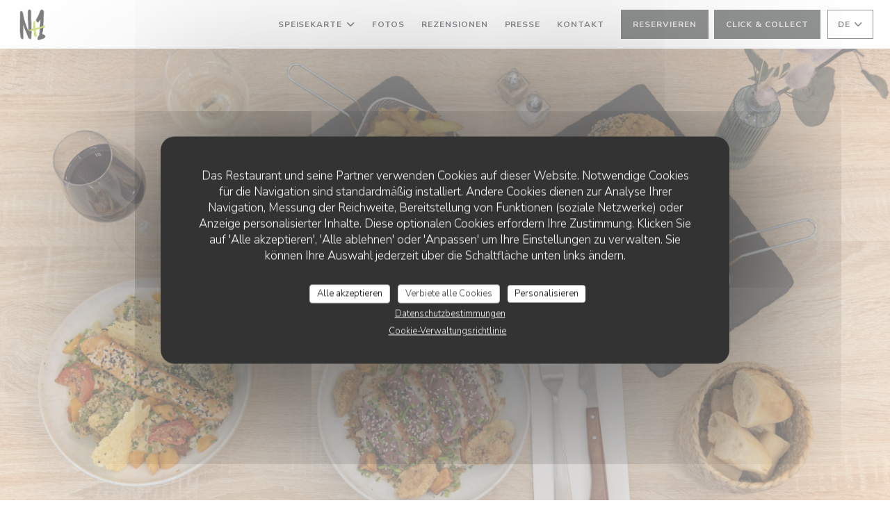

--- FILE ---
content_type: text/html; charset=UTF-8
request_url: https://www.nplusun.fr/de/
body_size: 18113
content:
<!DOCTYPE html>
<!--[if lt IE 7]>      <html class="no-js lt-ie9 lt-ie8 lt-ie7" lang="de"> <![endif]-->
<!--[if IE 7]>         <html class="no-js lt-ie9 lt-ie8" lang="de"> <![endif]-->
<!--[if IE 8]>         <html class="no-js lt-ie9" lang="de"> <![endif]-->
<!--[if gt IE 8]><!-->
<html class="no-js" lang="de">
	<!--<![endif]-->

	<head>
	<!-- Meta -->
	<meta charset="utf-8">
	<meta http-equiv="X-UA-Compatible" content="IE=edge" />
	<meta name="viewport" content="width=device-width, initial-scale=1">
	<title>N+1 Restaurant / Französisch Restaurant / Paris</title>

	<!-- Includes -->
	<meta name="description" content="Willkommen auf der Website des Restaurants N+1 Restaurant in Paris -
Französisch Restaurant, sehen Sie sich die Gästerezensionen an und
reservieren Sie kos..." />



<link rel="canonical" href="https://www.nplusun.fr/de/" />

<!-- Facebook Like and Google -->
<meta property="og:title" content="N+1 Restaurant / Französisch Restaurant / Paris " />
<meta property="og:type" content="website" />
<meta property="og:url" content="http://www.nplusun.fr/de/" />
<meta property="og:image" content="https://ugc.zenchef.com/3/6/0/4/2/5/1/5/0/2/9/7/4/1714140546_478/e2af8646346a0807d8c76010df679fe8.website.jpg" />
<meta property="og:site_name" content="Zenchef" />
<meta property="fb:admins" content="685299127" />
<meta property="place:location:latitude" content="48.8323789" />
<meta property="place:location:longitude" content="2.3712996" />
<meta property="og:description" content="Willkommen auf der Website des Restaurants N+1 Restaurant in Paris -
Französisch Restaurant, sehen Sie sich die Gästerezensionen an und
reservieren Sie kos..." />



<script>
	window.restaurantId = 360425;
	window.lang = "de";
	window.API_URL = "//api.zenchef.com/api/v1/";
</script>

	<link rel="alternate" hreflang="x-default" href="https://www.nplusun.fr/" />
<link rel="alternate" hreflang="de" href="https://www.nplusun.fr/de/" />
    <link rel="alternate" hreflang="en" href="https://www.nplusun.fr/en/" />
    <link rel="alternate" hreflang="es" href="https://www.nplusun.fr/es/" />
    <link rel="alternate" hreflang="it" href="https://www.nplusun.fr/it/" />
    <link rel="alternate" hreflang="fr" href="https://www.nplusun.fr/" />
    <link rel="alternate" hreflang="pt" href="https://www.nplusun.fr/pt/" />
    <link rel="alternate" hreflang="ru" href="https://www.nplusun.fr/ru/" />
    <link rel="alternate" hreflang="cs" href="https://www.nplusun.fr/cs/" />
    <link rel="alternate" hreflang="ja" href="https://www.nplusun.fr/ja/" />
    <link rel="alternate" hreflang="zh" href="https://www.nplusun.fr/zh/" />
    <link rel="alternate" hreflang="nl" href="https://www.nplusun.fr/nl/" />
    <link rel="alternate" hreflang="el" href="https://www.nplusun.fr/el/" />
	<link rel="shortcut icon" href="https://ugc.zenchef.com/3/6/0/4/2/5/1/5/0/2/9/7/4/1714140658_103/f4ef4742546a46497f417001ff271949.thumb.png" />
	<!-- Preconnect to CDNs for faster resource loading -->
	<link rel="preconnect" href="https://cdnjs.cloudflare.com" crossorigin>
	<link rel="preconnect" href="https://fonts.googleapis.com" crossorigin>
	<link rel="preconnect" href="https://fonts.gstatic.com" crossorigin>

	<!-- Google Web Fonts -->
	
	<!-- Critical CSS Inline -->
	<style>
		/* Critical styles for above-the-fold content */
		body {margin: 0;}
        		.container {width: 100%; max-width: 1200px; margin: 0 auto;}
        	</style>

	<!-- Critical CSS -->
	<link rel="stylesheet" href="/css/globals/normalize.css">
	<link rel="stylesheet" href="/css/globals/accessibility.css">
	<link rel="stylesheet" href="/css/globals/11/242525/_default_/_default_/style.css">

	<!-- Non-critical CSS -->
	<link rel="stylesheet" href="//cdnjs.cloudflare.com/ajax/libs/fancybox/3.5.7/jquery.fancybox.min.css" media="print" onload="this.media='all'">
	<link rel="stylesheet" href="/css/globals/backdrop.css" media="print" onload="this.media='all'">
	<link rel="stylesheet" href="/css/globals/shift-away-subtle.css" media="print" onload="this.media='all'">
	<link rel="stylesheet" href="/css/globals/icomoon.css" media="print" onload="this.media='all'">
	<link rel="stylesheet" href="/css/globals/fontawesome.css" media="print" onload="this.media='all'">
				<link rel="stylesheet" href="/css/globals/11/242525/_default_/_default_/nav.css" media="print" onload="this.media='all'">
	<link rel="stylesheet" href="/css/globals/11/242525/_default_/_default_/menus.css" media="print" onload="this.media='all'">
	<link rel="stylesheet" href="/css/css_11/242525/_default_/_default_/main.css?v=23" media="print" onload="this.media='all'">

	<!-- Fallback for browsers without JS -->
	<noscript>
		<link rel="stylesheet" href="//cdnjs.cloudflare.com/ajax/libs/fancybox/3.5.7/jquery.fancybox.min.css">
		<link rel="stylesheet" href="/css/globals/backdrop.css">
		<link rel="stylesheet" href="/css/globals/shift-away-subtle.css">
		<link rel="stylesheet" href="/css/globals/icomoon.css">
		<link rel="stylesheet" href="/css/globals/fontawesome.css">
		<link rel="stylesheet" href="/css/globals/11/242525/_default_/_default_/nav.css">
		<link rel="stylesheet" href="/css/globals/11/242525/_default_/_default_/menus.css">
		<link rel="stylesheet" href="/css/css_11/242525/_default_/_default_/main.css?v=23">
	</noscript>

	<style>
  </style>


	<!-- Widget URL -->
	<script>
		var hasNewBookingWidget = 1;
	</script>
</head>

	<body class="current-page-home">
		<a href="#main-content" class="skip-link sr-only-focusable">Zum Hauptinhalt springen</a>

		<!-- Header -->
		<nav class="nav " role="navigation" aria-label="Hauptnavigation">
	<div class="homelink">
			<a href="/de/" title="Start N+1 Restaurant">	
			<img class="logo" src="https://ugc.zenchef.com/3/6/0/4/2/5/1/5/0/2/9/7/4/1714140658_103/f4ef4742546a46497f417001ff271949.png" alt="Logo N+1 Restaurant"/>
		</a>
	</div>
	<div class="nav-items-wrap ">
		<ul class="nav__items">
	<!-- Menu -->
			<li class="nav__item dropdown-wrap nav__item--menus">
			<a title="Speisekarte" href="/de/menus-karte/">Speisekarte <i class="fa fa-angle-down"></i></a>
			<ul class="dropdown">
									<li>
						<a href="/de/menus-karte/#menu-455005">Carte</a>
					</li>
									<li>
						<a href="/de/menus-karte/#menu-458253">Carte des Vins</a>
					</li>
							</ul>
		</li>
	
	<!-- Gallery -->
			<li class="nav__item nav__item--gallery">
			<a title="Fotos" href="/de/fotos/">Fotos</a>
		</li>
	
	
	<!-- Reviews -->
			<li class="nav__item nav__item--reviews">
			<a title="Rezensionen" href="/de/rezensionen/">Rezensionen</a>
		</li>
	
	<!-- Events -->
	
	<!-- Press -->
			<li class="nav__item nav__item--press">
			<a title="Presse" href="/de/uber/">Presse</a>
		</li>
	
	<!-- Restaurants -->
	
	<!-- Custom page -->
	
	<!-- Custom link -->
	
	<!-- Custom button -->
	
	<!-- Contact -->
	<li class="nav__item nav__item--contact">
		<a title="Kontakt" href="/de/kontaktinformationen/">Kontakt</a>
	</li>

	<!-- Language -->
	
	<!-- Buttons -->
	</ul>

		<div class="nav__buttons">
			<!-- Buttons -->
			<div class="buttons-wrap-header">
							<a
			class="btn btn--std btn--booking iframe--widget"
            data-zc-action="open">
						Reservieren					</a>
	
		<a
		class="btn btn--std btn--cc iframe--widget"
		href="https://commands.zenchef.com/results?rid=360425&fullscreen&withCloseButton=1"
		target="_blank"
        rel="noreferer,noopener">
				Click & Collect			</a>
			</div>

			<!-- Language -->
			<div class="dropdown-wrap drodown-wrap--lang btn btn--light">
	<span>
				DE		<i class="fa fa-angle-down"></i>
	</span>
	<ul class="dropdown">
					<li class="lang lang-en">
				<a href="/en/">
										EN				</a>
			</li>
					<li class="lang lang-es">
				<a href="/es/">
										ES				</a>
			</li>
					<li class="lang lang-it">
				<a href="/it/">
										IT				</a>
			</li>
					<li class="lang lang-fr">
				<a href="/">
										FR				</a>
			</li>
					<li class="lang lang-pt">
				<a href="/pt/">
										PT				</a>
			</li>
					<li class="lang lang-ru">
				<a href="/ru/">
										RU				</a>
			</li>
					<li class="lang lang-cs">
				<a href="/cs/">
										CS				</a>
			</li>
					<li class="lang lang-ja">
				<a href="/ja/">
										JA				</a>
			</li>
					<li class="lang lang-zh">
				<a href="/zh/">
										ZH				</a>
			</li>
					<li class="lang lang-nl">
				<a href="/nl/">
										NL				</a>
			</li>
					<li class="lang lang-el">
				<a href="/el/">
										EL				</a>
			</li>
			</ul>
</div>

			<!-- Toggle Menu -->
			<div class="burger-button" onclick="display_burger_menu()" role="button" tabindex="0" aria-label="Menü öffnen/schließen" aria-expanded="false" aria-controls="burger-menu">
				<span class="burger-button__item"></span>
				<span class="burger-button__item"></span>
				<span class="burger-button__item"></span>
			</div>
		</div>
	</div>
</nav>

<!-- Burger Menu -->
<div class="burger-menu " id="burger-menu" role="dialog" aria-modal="true" aria-label="Hauptnavigation">
	<div class="burger-menu-items-wrap">
		<ul class="burger-menu__items">
			<!-- Menu -->
							<li class="burger-menu__item burger-menu__item--menus dropdown-wrap">
					<span>
						<a class="burger-menu__dropdown-link" title="Speisekarte" href="/de/menus-karte/">Speisekarte</a>
						<i class="fa fa-angle-down" onclick="display_burger_dropdown(this)" role="button" tabindex="0" aria-label="Untermenü öffnen" aria-expanded="false"></i>
					</span>
					<ul class="dropdown">
													<li>
								<a onclick="remove_burger_menu()" href="/de/menus-karte/#menu-455005">Carte</a>
							</li>
													<li>
								<a onclick="remove_burger_menu()" href="/de/menus-karte/#menu-458253">Carte des Vins</a>
							</li>
											</ul>
				</li>
			
			<!-- Gallery -->
							<li class="burger-menu__item burger-menu__item--gallery">
					<a title="Fotos" href="/de/fotos/">Fotos</a>
				</li>
			
			
			<!-- Reviews -->
							<li class="burger-menu__item burger-menu__item--reviews">
					<a title="Rezensionen" href="/de/rezensionen/">Rezensionen</a>
				</li>
			
			<!-- Events -->
			
			<!-- Press -->
							<li class="burger-menu__item burger-menu__item--press">
					<a title="Presse" href="/de/uber/">Presse</a>
				</li>
			
			<!-- Restaurants -->
			
			<!-- Custom page -->
			
			<!-- Custom link -->
			
			<!-- Custom button -->
			
			<!-- Contact -->
			<li class="burger-menu__item burger-menu__item--contact">
				<a title="Kontakt" href="/de/kontaktinformationen/">Kontakt</a>
			</li>
		</ul>

		<!-- Buttons -->
		<div class="buttons-wrap-header">
						<a
			class="btn btn--std btn--booking iframe--widget"
            data-zc-action="open">
						Reservieren					</a>
	
		<a
		class="btn btn--std btn--cc iframe--widget"
		href="https://commands.zenchef.com/results?rid=360425&fullscreen&withCloseButton=1"
		target="_blank"
        rel="noreferer,noopener">
				Click & Collect			</a>
		</div>

		<!-- Language -->
		<ul class="language-list">
			<li class="lang lang-en">
					<a class="btn-circle btn--small btn--ghost" href="/en/">
				EN			</a>
				</li>
			<li class="lang lang-es">
					<a class="btn-circle btn--small btn--ghost" href="/es/">
				ES			</a>
				</li>
			<li class="lang lang-it">
					<a class="btn-circle btn--small btn--ghost" href="/it/">
				IT			</a>
				</li>
			<li class="lang lang-fr">
					<a class="btn-circle btn--small btn--ghost" href="/">
				FR			</a>
				</li>
			<li class="lang lang-pt">
					<a class="btn-circle btn--small btn--ghost" href="/pt/">
				PT			</a>
				</li>
			<li class="lang lang-ru">
					<a class="btn-circle btn--small btn--ghost" href="/ru/">
				RU			</a>
				</li>
			<li class="lang lang-cs">
					<a class="btn-circle btn--small btn--ghost" href="/cs/">
				CS			</a>
				</li>
			<li class="lang lang-ja">
					<a class="btn-circle btn--small btn--ghost" href="/ja/">
				JA			</a>
				</li>
			<li class="lang lang-zh">
					<a class="btn-circle btn--small btn--ghost" href="/zh/">
				ZH			</a>
				</li>
			<li class="lang lang-nl">
					<a class="btn-circle btn--small btn--ghost" href="/nl/">
				NL			</a>
				</li>
			<li class="lang lang-el">
					<a class="btn-circle btn--small btn--ghost" href="/el/">
				EL			</a>
				</li>
	</ul>

		<!-- Social media -->
			<ul class="social-media-wrap">
					<li  >
				<a class="btn-square btn--light" href="https://www.facebook.com/N.plus.un/" rel="noreferer,noopener" target="_blank" title="Facebook">
					<i class="fab fa-facebook" aria-hidden="true"></i>
					<span class="sr-only">Facebook ((öffnet ein neues Fenster))</span>
				</a>
			</li>
		
		
					<li  >
				<a class="btn-square btn--light" href="https://www.instagram.com/n.plus.un/?hl=fr" rel="noreferer,noopener" target="_blank" title="Instagram">
					<i class="fab fa-instagram" aria-hidden="true"></i>
					<span class="sr-only">Instagram ((öffnet ein neues Fenster))</span>
				</a>
			</li>
			</ul>
	</div>
</div>

<!-- Hero Picture -->
<div class="hero-picture hero-picture--large reveal" style="background-image: url('https://www.nplusun.fr/i/n-1-restaurant/3/6/0/4/2/5/1/5/1/9/6/7/4/1714146884_483/57161581f1143d492b196d21e271b996.small_original.jpg');">
	<div class="hero-picture__content page-content page-content--xl">
		<p class="hero-picture__caption text--center reveal-1">
			<span class="restaurant-ambiance">
				Französisch Restaurant			</span>
			<span class="separator-cercle">•</span>
			<span class="restaurant-city">
				Paris			</span>
		</p>
		<h1 class="hero-picture__title text--center reveal-2">N+1 Restaurant</h1>
		<div class="buttons-wrap grid grid-2-col grid-gap-xs reveal-3">
							<a
			class="btn btn--std btn--booking iframe--widget"
            data-zc-action="open">
						Reservieren					</a>
	
			<a
		class="btn btn--std btn--cc iframe--widget"
		href="https://commands.zenchef.com/results?rid=360425&fullscreen&withCloseButton=1"
		target="_blank"
        rel="noreferer,noopener">
				Click & Collect			</a>
		</div>
	</div>
</div>

<div class="page-content-wrap grid" id="main-content" tabindex="-1">
	<!-- About-->
	<section class="s--about page-content page-content--xl grid grid-2-col grid-gap-md reveal">
				<div class="about__picture reveal-1">
			<div class="img-ratio-1_1 img-effect img-effect--sm" style="background-image: url('https://ugc.zenchef.com/3/6/0/4/2/5/1/5/0/2/9/7/4/1714140546_478/e2af8646346a0807d8c76010df679fe8.website.jpg');"></div>
		</div>
		
		<div class="about__text reveal-2">
			<h2 class="text--grey">
				<span class="restaurant-name">
					N+1 Restaurant				</span>
				<span> | </span>
				<span class="restaurant-city">
					Paris				</span>
			</h2>
			<p>Entdecken Sie unsere köstliche hausgemachte Küche mit frischen Produkten. Wir sind bestrebt, unseren Kunden ein warmes und freundliches Erlebnis zu bieten. Stöbern Sie in unserer Speisekarte, reservieren Sie einen Tisch oder bestellen Sie zum Mitnehmen!<br></p><p> Leckere und 100 % hausgemachte Küche:</p><p> Alle unsere Gerichte werden ausschließlich aus frischen Produkten hausgemacht. Wir verteidigen die Werte der Geselligkeit durch eine warme und beruhigende Küche. Wir bieten vegetarische und nicht-vegetarische Gerichte, Salate und auch Burger an, um den Wünschen aller unserer Kunden gerecht zu werden.</p>									<div class="buttons-wrap">
				
<a
	href="/de/menus-karte/"
	class="btn btn--light btn--menus">
		Unsere Karte entdecken	</a>			</div>
					</div>
	</section>

		<!-- Menus -->
	<section class="s--menus page-content page-content--xl reveal">
		<h2 class="text--center reveal-1">Speisekarte</h2>
		<div class="reveal-2">
			<div class="menu-nav menu-nav--home scroll-gradient-horizontal ">
	<div class="menu-nav__items">
		<div class="space"></div>
					<a class="menu-nav__item menu-nav__item--home" data-anchor="menu-455005">Carte</a>
					<a class="menu-nav__item menu-nav__item--home" data-anchor="menu-458253">Carte des Vins</a>
				<div class="space"></div>
	</div>
</div>		</div>
		<div class="menus-wrapper reveal-3">
			<!-- MENU #455005-->
<div class="menu-wrap" id="menu-455005">
	<div class="dishes-wrap grid grid-2-col grid-gap-sm">
		
<div id="dish-1206531" class="dish-no-image">
	
<div class="dish-content-wrap">
	<div class="dish-title-wrap">

		<!-- Dish's title -->
		<h4 class="dish__title">
			Velouté de Patate douce, Gingembre & Butternut		</h4>

		<!-- Dish's price -->
				<div class="dish-price-wrap">
			<div class="three-dishes-wrap">
				<div class="dish-quant">
					<h4 class="dish__price">8,00 EUR</h4>
					<span class="dish__weight"></span>
				</div>

				
							</div>

					</div>
			</div>

	<!-- Dish's description -->
		<p class="dish__descr text--sm text--grey">Velouté de Patate douce, Gingembre & Butternut 
Chantilly salée au Parmesan, Graines de courge torréfiées & Chips de Parmesan</p>
	
	<!-- Dish's allergens -->
	</div>
</div>

<div id="dish-1206532" class="dish-no-image">
	
<div class="dish-content-wrap">
	<div class="dish-title-wrap">

		<!-- Dish's title -->
		<h4 class="dish__title">
			Tataki Magret de Canard & Ail Noir		</h4>

		<!-- Dish's price -->
				<div class="dish-price-wrap">
			<div class="three-dishes-wrap">
				<div class="dish-quant">
					<h4 class="dish__price">12,00 EUR</h4>
					<span class="dish__weight"></span>
				</div>

				
							</div>

					</div>
			</div>

	<!-- Dish's description -->
		<p class="dish__descr text--sm text--grey">Tataki Magret de Canard sauce Corsée Sésame à l’ Ail Noir & Noisettes - 12€
Jeunes Pousses & Pickles de Légumes</p>
	
	<!-- Dish's allergens -->
	</div>
</div>

<div id="dish-1206533" class="dish-no-image">
	
<div class="dish-content-wrap">
	<div class="dish-title-wrap">

		<!-- Dish's title -->
		<h4 class="dish__title">
			Oeuf Mimosa Miso		</h4>

		<!-- Dish's price -->
				<div class="dish-price-wrap">
			<div class="three-dishes-wrap">
				<div class="dish-quant">
					<h4 class="dish__price">8,00 EUR</h4>
					<span class="dish__weight"></span>
				</div>

				
							</div>

					</div>
			</div>

	<!-- Dish's description -->
		<p class="dish__descr text--sm text--grey">Oeufs Crispy, Oeuf Miso Mayonnaise, Crème de Parmesan & Poitrine de Porc</p>
	
	<!-- Dish's allergens -->
	</div>
</div>

<div id="dish-1206534" class="dish-no-image">
	
<div class="dish-content-wrap">
	<div class="dish-title-wrap">

		<!-- Dish's title -->
		<h4 class="dish__title">
			Tarte au Maroilles		</h4>

		<!-- Dish's price -->
				<div class="dish-price-wrap">
			<div class="three-dishes-wrap">
				<div class="dish-quant">
					<h4 class="dish__price">8,00 EUR</h4>
					<span class="dish__weight"></span>
				</div>

				
							</div>

					</div>
			</div>

	<!-- Dish's description -->
		<p class="dish__descr text--sm text--grey">Tarte au Maroilles</p>
	
	<!-- Dish's allergens -->
	</div>
</div>

<div id="dish-1371229" class="dish-no-image">
	
<div class="dish-content-wrap">
	<div class="dish-title-wrap">

		<!-- Dish's title -->
		<h4 class="dish__title">
			Salade Poulet Satay & Panko		</h4>

		<!-- Dish's price -->
				<div class="dish-price-wrap">
			<div class="three-dishes-wrap">
				<div class="dish-quant">
					<h4 class="dish__price">11,00 EUR</h4>
					<span class="dish__weight"></span>
				</div>

				
							</div>

					</div>
			</div>

	<!-- Dish's description -->
		<p class="dish__descr text--sm text--grey">Pâtes, Poulet Satay & Poulet Panko, Tomates Concassées, Patate Douce, OIgnons Fris, Cacahuètes & Parmesan</p>
	
	<!-- Dish's allergens -->
	</div>
</div>

<div id="dish-1371231" class="dish-no-image">
	
<div class="dish-content-wrap">
	<div class="dish-title-wrap">

		<!-- Dish's title -->
		<h4 class="dish__title">
			Salade Healthy		</h4>

		<!-- Dish's price -->
				<div class="dish-price-wrap">
			<div class="three-dishes-wrap">
				<div class="dish-quant">
					<h4 class="dish__price">11,00 EUR</h4>
					<span class="dish__weight"></span>
				</div>

				
							</div>

					</div>
			</div>

	<!-- Dish's description -->
		<p class="dish__descr text--sm text--grey">Quinoa, Mesclun, Patate Douce, Fêta, Oignons confits, Oeuf Miso, Confit de Figue & Noix</p>
	
	<!-- Dish's allergens -->
	</div>
</div>
	</div>
</div>
<!-- MENU #458253-->
<div class="menu-wrap" id="menu-458253">
	<div class="dishes-wrap grid grid-2-col grid-gap-sm">
			</div>
</div>
		</div>
		<div class="buttons-wrap text--center reveal-3">
			
<a
	href="/de/menus-karte/"
	class="btn btn--std btn--menus">
		Siehe das vollständige Menü	</a>		</div>
	</section>
	
	<!-- Useful infos & opening hours -->
	<section class="s--useful-infos_opening-hours page-content page-content--xl reveal reveal-opening-hours">
				<div class="useful-infos-wrap text--center col-5-w reveal-1">
			<h2 class="text--center">Praktische Infos</h2>
			<hr class="divider--big divider--color">
			
	<div class="useful-infos  grid grid-gap-md">
					<div class="useful-infos__item">
				<h5>Küche</h5>
				<p>Vegetarische Gerichte, Burger - Pastrami, Gourmet Burger, Cuisine Française , Moderne Französisch Küche</p>
			</div>
		
					<div class="useful-infos__item">
				<h5>Ortstyp</h5>
				<p>Französisch Restaurant</p>
			</div>
		
					<div class="useful-infos__item">
				<h5>Services</h5>
				<p>Zugang für Behinderte und WC, Restaurant oder zum Mitnehmen, Reduziert oder zum Mitnehmen, Privatisierungen</p>
			</div>
		
					<div class="useful-infos__item">
				<h5>Zahlungsmittel</h5>
				<p>Ticket restaurant dématérialisé, Mobile payment, Apple Pay, Ticket Restaurant, Sodexo Scheck, Restaurant Titel, Bargeld, Visa, carte Bleue</p>
			</div>
			</div>
		</div>
				<div class="opening-hours-wrapper col-5-w-m reveal-2">
			<h2 class="text--center">Öffungszeiten</h2>
			<hr class="divider--big divider--color">
			
	<div class="opening-hours-wrap">
		<div class="opening-hours flex-row-wrap">
							<div class="day-wrap">
					<h5 class="day">
						Montag					</h5>
					<p class="hours">
						11:30 - 14:30					</p>
				</div>
							<div class="day-wrap">
					<h5 class="day">
						<span>Di</span> - <span>Do</span>					</h5>
					<p class="hours">
						<span class="hour">11:30 - 14:30 </span><span class="hours__separator">•</span><span class="hour"> 19:00 - 22:00</span>					</p>
				</div>
							<div class="day-wrap">
					<h5 class="day">
						Freitag					</h5>
					<p class="hours">
						<span class="hour">11:30 - 14:30 </span><span class="hours__separator">•</span><span class="hour"> 19:00 - 23:00</span>					</p>
				</div>
							<div class="day-wrap">
					<h5 class="day">
						Samstag					</h5>
					<p class="hours">
						<span class="hour">11:30 - 14:30 </span><span class="hours__separator">•</span><span class="hour"> 19:00 - 23:30</span>					</p>
				</div>
							<div class="day-wrap">
					<h5 class="day">
						Sonntag					</h5>
					<p class="hours">
						11:30 - 14:30					</p>
				</div>
					</div>
			</div>

<!-- <div class="opening-hours ">
							<div class="day-wrap day1">
					<h4 class="day">Montag</h4>
											<div class="hours">
							<p class="hour">11:30 - 00:00</p>
							<p class="hour">00:00 - 14:30</p>
						</div>
									</div>
						<div class="day-wrap day2">
					<h4 class="day">Dienstag</h4>
											<div class="hours">
							<p class="hour">11:30 - 14:30</p>
							<p class="hour">19:00 - 22:00</p>
						</div>
									</div>
						<div class="day-wrap day3">
					<h4 class="day">Mittwoch</h4>
											<div class="hours">
							<p class="hour">11:30 - 14:30</p>
							<p class="hour">19:00 - 22:00</p>
						</div>
									</div>
						<div class="day-wrap day4">
					<h4 class="day">Donnerstag</h4>
											<div class="hours">
							<p class="hour">11:30 - 14:30</p>
							<p class="hour">19:00 - 22:00</p>
						</div>
									</div>
						<div class="day-wrap day5">
					<h4 class="day">Freitag</h4>
											<div class="hours">
							<p class="hour">11:30 - 14:30</p>
							<p class="hour">19:00 - 23:00</p>
						</div>
									</div>
						<div class="day-wrap day6">
					<h4 class="day">Samstag</h4>
											<div class="hours">
							<p class="hour">11:30 - 14:30</p>
							<p class="hour">19:00 - 23:30</p>
						</div>
									</div>
						<div class="day-wrap day0">
					<h4 class="day">Sonntag</h4>
											<div class="hours">
							<p class="hour">11:30 - 00:00</p>
							<p class="hour">00:00 - 14:30</p>
						</div>
									</div>
			</div>
 -->
		</div>
	</section>

	<!-- Newsletter -->
	<section class="s--newsletter reveal">
		<div class="hero-picture hero-picture--xsmall reveal-1" style="background-image: url('https://www.nplusun.fr/i/n-1-restaurant/3/6/0/4/2/5/1/5/1/9/6/7/4/1714146884_483/57161581f1143d492b196d21e271b996.small_original.jpg');">
			<div class="newsletter--wrapper page-content page-content--xl reveal-2">
				<div class="newsletter-wrap">
	<h3 class="reveal-1 ">
		Bleiben Sie auf dem Laufenden		<a href="/de/impressum/" rel="nofollow" target="_blank">*</a>
	</h3>

	<p class="newsletter__caption caption reveal-2">Abonnieren Sie unseren Newsletter, um personalisierte Mitteilungen und Marketingangebote per E-Mail von uns zu erhalten.</p>

	
	<div class="buttons-wrap text--center reveal-3">
		<a data-fancybox data-type="iframe" href="//nl.zenchef.com/optin-form.php?rpid=rpid_97K2NAWE&lang=de" class="btn btn--std btn--newsletter" target="_blank">
			Abonnieren		</a>
	</div>
</div>			</div>
		</div>
	</section>

	
	
	
	<!-- Contact form -->
	<section class="s--contact-form reveal">
		<div class="reveal-1">
			<div class="contact-form-wrap page-content page-content--xl">
				<h2 class="text--center reveal-2">Uns kontaktieren</h2>
				<hr class="divider--big divider--color reveal-3">
				<p class="text--center reveal-4">Sie möchten Kontakt mit uns aufnehmen? <br />
Füllen Sie das untenstehende Formular aus!</p>
				<div class="reveal-5">
					<form name="contact-form" class="form" id="contact-form" action="#" novalidate="novalidate">
	<input type="hidden" name="restaurant_public_id" id="restaurant_public_id" value="rpid_97K2NAWE">
	<input type="hidden" name="lang" id="lang" value="de">
	<input type="hidden" name="token" id="token" value="44354c9c371fb710eba40c90858383d2">

	<div class="input--small">
		<input type="text" name="firstname" id="firstname" value="" placeholder="Vorname *" aria-label="Vorname" autocomplete="given-name" required="required" aria-required="true" title="Dieses Feld ist verpflichtend">
	</div>

	<div class="input--small">
		<input type="text" name="lastname" id="lastname" value="" placeholder="Name *" aria-label="Name" autocomplete="family-name" required="required" aria-required="true" title="Dieses Feld ist verpflichtend">
	</div>

	<div class="input--small">
		<input type="email" name="email" id="email" value="" placeholder="Ihre E-Mail-Adresse *" aria-label="Ihre E-Mail-Adresse" autocomplete="email" required="required" aria-required="true" title="Dieses Feld ist verpflichtend" data-msg-email="Geben Sie bitte eine gültige E-Mail-Adresse an">
	</div>

	<div class="input--small">
		<input type="text" name="phone" id="phone" value="" placeholder="Telefon *" aria-label="Telefon" autocomplete="tel" required="required" aria-required="true" title="Dieses Feld ist verpflichtend">
	</div>

	<div class="input--full">
		<textarea name="message" id="message" placeholder="Nachricht" aria-label="Nachricht" rows="6"></textarea>
	</div>
        <div class="input--full" style="font-size:10px !important;">
        Gemäß den Datenschutzbestimmungen haben Sie das Recht, Werbeanrufe abzulehnen. Sie können sich in die Robinsonliste eintragen lassen unter <a href="https://www.robinsonliste.de" target="_blank" rel="noopener noreferrer">robinsonliste.de</a>. Weitere Informationen zur Datenverarbeitung finden Sie in unserer <a href="/de/datenschutzrichtlinie/" target="_blank">Datenschutzerklärung</a>.    </div>
    
	<input class="btn btn--std input--full" type="submit" id="send" value="Senden">

	<div class="step2 hidden">
		<strong>Dankeschön! </strong>Wir haben Ihre Nachricht erhalten. Wir werden uns so schnell wie möglich bei Ihnen melden.<br>Für eine Reservierungsanfrage klicken Sie bitte direkt auf die Schaltfläche Buchen.	</div>
</form>
				</div>
			</div>
		</div>
	</section>
</div>

<div class="map-wrap ">
	<div class="wazeembed" 
		data-url="https://embed.waze.com/de/iframe?zoom=16&lat=48.8323789&lon=2.3712996&pin=1" 
		data-width="100%" 
		data-height="400"
		style="width: 100%; height: 400px;"
		title="Waze Map"></div>
</div>

<footer>
	<div class="footer__top">
		<div class="footer-top__content page-content page-content--xl text--sm grid grid-4-col grid-gap-md">
			<div class="footer__infos">
				<h3>N+1 Restaurant</h3>
				<div class="grid grid-1-col grid-gap-xs">
					<a class="restaurant-address" href="https://www.google.com/maps/dir/?api=1&destination=N%2B1+Restaurant+151+Rue+du+Chevaleret++75013+Paris+fr" target="_blank" rel="noreferer,noopener">
	151 Rue du Chevaleret		75013 Paris	<span class="sr-only"> ((öffnet ein neues Fenster))</span>
</a>
					<a class="restaurant-phone" href="tel:0173772833">01 73 77 28 33</a>                    				</div>
			</div>
			<div class="footer__btns">
				<h5>Reservierung</h5>
				<hr class="divider--white divider--small">
				<div class="grid grid-1-col grid-gap-sm">
								<a
			class="btn btn--std btn--small btn--booking iframe--widget"
            data-zc-action="open">
						Reservieren					</a>
	
		<a
		class="btn btn--std btn--small btn--cc iframe--widget"
		href="https://commands.zenchef.com/results?rid=360425&fullscreen&withCloseButton=1"
		target="_blank"
        rel="noreferer,noopener">
				Click & Collect			</a>
				</div>
			</div>
			<div class="footer__socials">
				<h5>Uns folgen</h5>
				<hr class="divider--white divider--small">
					<ul class="social-media-wrap">
					<li  >
				<a class="btn-square btn--light btn--small" href="https://www.facebook.com/N.plus.un/" rel="noreferer,noopener" target="_blank" title="Facebook">
					<i class="fab fa-facebook" aria-hidden="true"></i>
					<span class="sr-only">Facebook ((öffnet ein neues Fenster))</span>
				</a>
			</li>
		
		
					<li  >
				<a class="btn-square btn--light btn--small" href="https://www.instagram.com/n.plus.un/?hl=fr" rel="noreferer,noopener" target="_blank" title="Instagram">
					<i class="fab fa-instagram" aria-hidden="true"></i>
					<span class="sr-only">Instagram ((öffnet ein neues Fenster))</span>
				</a>
			</li>
			</ul>
				<a data-fancybox data-type="iframe" href="//nl.zenchef.com/optin-form.php?rpid=rpid_97K2NAWE&lang=de" class="btn btn--std btn--small btn--newsletter" rel="noreferer,noopener" target="_blank">
		Newsletter	</a>
			</div>
						<div class="footer__rewards">
				<h5>Belohnungen</h5>
				<hr class="divider--white divider--small">
					<div class="rewards-wrap">
		
					<div class="reward tippy" data-tippy-content="Fait Maison">
				<img src="/img/rewards/reward_fait-maison.png" alt="Fait maison"/>
			</div>
		
				
		
		
		
					<div class="reward tippy" data-tippy-content="Restaurant de qualité - Collège Culinaire de France">
				<img src="/img/rewards/reward_restaurant_de_qualite.png" alt="Restaurant de qualité"/>
			</div>
		
					<div class="reward tippy" data-tippy-content="Produits ici cuisines ici">
				<img src="/img/rewards/reward_produits-ici-cuisines-ici.png" alt="Produits ici cuisines ici"/>
			</div>
		
		
		
		
		<!--  -->
	</div>
			</div>
					</div>
	</div>
	<div class="footer__bottom">
		<div class="footer-bottom__content flex-wrap page-content page-content--xl text--sm">
			<p class="footer__copyright">
	&copy; 2026 N+1 Restaurant — Webseite des Restaurants erstellt von 	<a href="https://www.zenchef.com/" rel="noopener" target="_blank" class="zcf-link">Zenchef<span class="sr-only"> ((öffnet ein neues Fenster))</span></a>
</p>
			<p class="footer__links">
    	<a class="separator-tiny" href="/de/impressum/" rel="nofollow" target="_blank">Impressum<span class="sr-only"> ((öffnet ein neues Fenster))</span></a>
	<a class="separator-tiny" href="https://bookings.zenchef.com/gtc?rid=360425&host=www.nplusun.fr" rel="nofollow" target="_blank">Nutzungsbedingungen<span class="sr-only"> ((öffnet ein neues Fenster))</span></a>
	<a class="separator-tiny" href="/de/datenschutzrichtlinie/" rel="nofollow" target="_blank">Politik zum Schutz personenbezogener Daten<span class="sr-only"> ((öffnet ein neues Fenster))</span></a>
	<a class="separator-tiny" href="/de/cookie-richtlinie/" rel="nofollow" target="_blank">Cookies<span class="sr-only"> ((öffnet ein neues Fenster))</span></a>
</p>
		</div>
	</div>
</footer>

<!-- Loader -->
<div class="loader-wrap loader-wrap--">
	<div class="loader">
		<div class="homelink">
			<a href="/de/" title="Start N+1 Restaurant">	
			<img class="logo" src="https://ugc.zenchef.com/3/6/0/4/2/5/1/5/0/2/9/7/4/1714140658_103/f4ef4742546a46497f417001ff271949.png" alt="Logo N+1 Restaurant"/>
		</a>
	</div>	</div>
</div>
<!-- JS -->
<script>
	var template = '11';
	var templateIdForWidget = '11';
</script>
<script src="//ajax.googleapis.com/ajax/libs/jquery/3.4.1/jquery.min.js"></script>
<script src="/js/libs/jquery.form.js?v=23"></script>
<script src="/js/libs/jquery.validate.js?v=23"></script>
<script src="/js/libs/jquery.validate.ajax.js?v=23"></script>
<!-- <script src="/js/libs/modernizr-3.6.0.min.js?v=23"></script> -->
<script src="//cdnjs.cloudflare.com/ajax/libs/fancybox/3.5.7/jquery.fancybox.min.js"></script>
<script src="/js/libs/popper.min.js?v=23"></script>
<script src="/js/libs/tippy-bundle.iife.min.js?v=23"></script>

<script src="/js/globals/script.js?v=23"></script>
<script src="/js/globals/getRestoIdKonamiCode.js?v=23"></script>

	<script src="/js/js_11/main.js?v=23"></script>




<!-- Includes -->
<div id="modal-contact" class="modal" style="display: none; max-width: 500px;">
	<h3>Sie möchten Kontakt mit uns aufnehmen? <br />
Füllen Sie das untenstehende Formular aus!</h3>
	<form name="contact-form" class="form" id="contact-form" action="#" novalidate="novalidate">
	<input type="hidden" name="restaurant_public_id" id="restaurant_public_id" value="rpid_97K2NAWE">
	<input type="hidden" name="lang" id="lang" value="de">
	<input type="hidden" name="token" id="token" value="44354c9c371fb710eba40c90858383d2">

	<div class="input--small">
		<input type="text" name="firstname" id="firstname" value="" placeholder="Vorname *" aria-label="Vorname" autocomplete="given-name" required="required" aria-required="true" title="Dieses Feld ist verpflichtend">
	</div>

	<div class="input--small">
		<input type="text" name="lastname" id="lastname" value="" placeholder="Name *" aria-label="Name" autocomplete="family-name" required="required" aria-required="true" title="Dieses Feld ist verpflichtend">
	</div>

	<div class="input--small">
		<input type="email" name="email" id="email" value="" placeholder="Ihre E-Mail-Adresse *" aria-label="Ihre E-Mail-Adresse" autocomplete="email" required="required" aria-required="true" title="Dieses Feld ist verpflichtend" data-msg-email="Geben Sie bitte eine gültige E-Mail-Adresse an">
	</div>

	<div class="input--small">
		<input type="text" name="phone" id="phone" value="" placeholder="Telefon *" aria-label="Telefon" autocomplete="tel" required="required" aria-required="true" title="Dieses Feld ist verpflichtend">
	</div>

	<div class="input--full">
		<textarea name="message" id="message" placeholder="Nachricht" aria-label="Nachricht" rows="6"></textarea>
	</div>
        <div class="input--full" style="font-size:10px !important;">
        Gemäß den Datenschutzbestimmungen haben Sie das Recht, Werbeanrufe abzulehnen. Sie können sich in die Robinsonliste eintragen lassen unter <a href="https://www.robinsonliste.de" target="_blank" rel="noopener noreferrer">robinsonliste.de</a>. Weitere Informationen zur Datenverarbeitung finden Sie in unserer <a href="/de/datenschutzrichtlinie/" target="_blank">Datenschutzerklärung</a>.    </div>
    
	<input class="btn btn--std input--full" type="submit" id="send" value="Senden">

	<div class="step2 hidden">
		<strong>Dankeschön! </strong>Wir haben Ihre Nachricht erhalten. Wir werden uns so schnell wie möglich bei Ihnen melden.<br>Für eine Reservierungsanfrage klicken Sie bitte direkt auf die Schaltfläche Buchen.	</div>
</form>
</div>    <script id="restaurantJsonLd" type="application/ld+json">
{
    "@context":"https://schema.googleapis.com"
    ,"@type":"Restaurant"
    ,"@id":"https://www.nplusun.fr"
    ,"image":"https://ugc.zenchef.com/3/6/0/4/2/5/1/5/0/2/9/7/4/1714140546_478/e2af8646346a0807d8c76010df679fe8.website.jpg"
    ,"name":"N+1 Restaurant"
    ,"address":{
        "@type":"PostalAddress",
        "addressLocality":"Paris",
        "postalCode":"75013",
        "streetAddress":"151 Rue du Chevaleret",
        "addressCountry":"FR",
        "addressRegion":"Paris"
    }
    ,"priceRange":"€"
    ,"servesCuisine":["Vegetarische Gerichte","Burger - Pastrami","Gourmet Burger","Cuisine Fran\u00e7aise ","Moderne Franz\u00f6sisch K\u00fcche"]    ,"telephone":"0173772833"
    ,"url":"https://www.nplusun.fr"
    ,"geo":{
        "@type":"GeoCoordinates",
        "latitude":"48.8323789",
        "longitude":"2.3712996"
    }
        ,"logo":"https://ugc.zenchef.com/3/6/0/4/2/5/1/5/0/2/9/7/4/1714140546_478/e2af8646346a0807d8c76010df679fe8.website.jpg"
    
        ,"potentialAction":[
    {
        "@type":"ReserveAction",
        "target":{
            "@type":"EntryPoint",
            "urlTemplate":"https://www.nplusun.fr/de/einen-tisch-reservieren/?lang=de&rid=360425",
            "inLanguage":"de",
            "actionPlatform":[
                "http://schema.org/MobileWebPlatform",
                "http://schema.org/DesktopWebPlatform",
                "http://schema.org/IOSPlatform",
                "http://schema.org/AndroidPlatform"
            ]
        },
        "result":{
            "@type":"FoodEstablishmentReservation",
            "name":"Reservieren"
        }
    }
    ]
    
        ,"aggregateRating": {
        "@type": "AggregateRating",
	    "worstRating": "0",
	    "bestRating": "5",
	    "ratingValue": "4.8",
	    "ratingCount": "264"
	}
	
        ,"acceptsReservations" : "yes"
    
    ,"hasMenu":"https://www.nplusun.fr/de/menus-karte/"

        ,"description":"Willkommen auf der Website des Restaurants N+1 Restaurant in Paris -\nFranz\u00f6sisch Restaurant, sehen Sie sich die G\u00e4sterezensionen an und\nreservieren Sie kos..."    
    
        ,"hasMap":"https://www.google.com/maps/dir/?api=1&destination=N%2B1+Restaurant+151+Rue+du+Chevaleret++75013+Paris+fr"
    
        ,"openingHoursSpecification":[
        
                        {
                            "@type":"OpeningHoursSpecification",
                            "dayOfWeek":[
                                "Monday"
                            ],
                            "opens":"11:30",
                            "closes":"00:00"
                        }
                        , 
                        {
                            "@type":"OpeningHoursSpecification",
                            "dayOfWeek":[
                                "Monday"
                            ],
                            "opens":"00:00",
                            "closes":"14:30"
                        }
                        , 
                        {
                            "@type":"OpeningHoursSpecification",
                            "dayOfWeek":[
                                "Tuesday"
                            ],
                            "opens":"11:30",
                            "closes":"14:30"
                        }
                        , 
                        {
                            "@type":"OpeningHoursSpecification",
                            "dayOfWeek":[
                                "Tuesday"
                            ],
                            "opens":"19:00",
                            "closes":"22:00"
                        }
                        , 
                        {
                            "@type":"OpeningHoursSpecification",
                            "dayOfWeek":[
                                "Wednesday"
                            ],
                            "opens":"11:30",
                            "closes":"14:30"
                        }
                        , 
                        {
                            "@type":"OpeningHoursSpecification",
                            "dayOfWeek":[
                                "Wednesday"
                            ],
                            "opens":"19:00",
                            "closes":"22:00"
                        }
                        , 
                        {
                            "@type":"OpeningHoursSpecification",
                            "dayOfWeek":[
                                "Thursday"
                            ],
                            "opens":"11:30",
                            "closes":"14:30"
                        }
                        , 
                        {
                            "@type":"OpeningHoursSpecification",
                            "dayOfWeek":[
                                "Thursday"
                            ],
                            "opens":"19:00",
                            "closes":"22:00"
                        }
                        , 
                        {
                            "@type":"OpeningHoursSpecification",
                            "dayOfWeek":[
                                "Friday"
                            ],
                            "opens":"11:30",
                            "closes":"14:30"
                        }
                        , 
                        {
                            "@type":"OpeningHoursSpecification",
                            "dayOfWeek":[
                                "Friday"
                            ],
                            "opens":"19:00",
                            "closes":"23:00"
                        }
                        , 
                        {
                            "@type":"OpeningHoursSpecification",
                            "dayOfWeek":[
                                "Saturday"
                            ],
                            "opens":"11:30",
                            "closes":"14:30"
                        }
                        , 
                        {
                            "@type":"OpeningHoursSpecification",
                            "dayOfWeek":[
                                "Saturday"
                            ],
                            "opens":"19:00",
                            "closes":"23:30"
                        }
                        , 
                        {
                            "@type":"OpeningHoursSpecification",
                            "dayOfWeek":[
                                "Sunday"
                            ],
                            "opens":"11:30",
                            "closes":"00:00"
                        }
                        , 
                        {
                            "@type":"OpeningHoursSpecification",
                            "dayOfWeek":[
                                "Sunday"
                            ],
                            "opens":"00:00",
                            "closes":"14:30"
                        }
                            ]
	
                ,"award": ""
            
    
    
    }
</script><script src="/js/libs/tarteaucitron/tarteaucitron.js?v=3"></script>
<style>
    /* Hide tarteaucitron button icons */
    #tarteaucitronRoot .tarteaucitronCheck::before,
    #tarteaucitronRoot .tarteaucitronCross::before,
    #tarteaucitronRoot .tarteaucitronPlus::before {
        display: none !important;
    }
    
    /* Remove text shadow from Allow/Deny buttons */
    #tarteaucitronRoot .tarteaucitronAllow,
    #tarteaucitronRoot .tarteaucitronDeny {
        text-shadow: none !important;
    }
    
    /* Replace icon with Cookies button */
    #tarteaucitronIcon #tarteaucitronManager {
        background: #333;
        border-radius: 4px !important;
        padding: 10px 20px !important;
    }
    
    #tarteaucitronIcon #tarteaucitronManager img {
        display: none !important;
    }
    
    #tarteaucitronIcon #tarteaucitronManager:after {
        content: "🍪";
        color: #fff;
        font-size: 20px !important;
        line-height: 1;
    }
    
    #tarteaucitronIcon #tarteaucitronManager:hover {
        background: #555;
    }
    
    /* Change button colors to neutral (no red/green) */
    #tarteaucitronRoot .tarteaucitronAllow,
    #tarteaucitronRoot .tarteaucitronDeny {
        background-color: #ffffff !important;
        color: #333333 !important;
        border: 1px solid #cccccc !important;
    }
    
    #tarteaucitronRoot .tarteaucitronAllow:hover,
    #tarteaucitronRoot .tarteaucitronDeny:hover {
        background-color: #f5f5f5 !important;
    }
    
    /* Visual feedback for selected state - change background color */
    #tarteaucitronRoot .tarteaucitronIsAllowed .tarteaucitronAllow {
        background-color: #4a90e2 !important;
        color: #ffffff !important;
        border-color: #4a90e2 !important;
    }
    
    #tarteaucitronRoot .tarteaucitronIsDenied .tarteaucitronDeny {
        background-color: #7a7a7a !important;
        color: #ffffff !important;
        border-color: #7a7a7a !important;
    }
    
    /* Reduce font size for disclaimer paragraph */
    #tarteaucitronInfo {
        font-size: 13px !important;
        line-height: 1.4 !important;
    }
    
    /* Also apply neutral colors to Accept All/Deny All buttons */
    #tarteaucitronRoot #tarteaucitronAllAllowed,
    #tarteaucitronRoot #tarteaucitronAllDenied,
    #tarteaucitronRoot .tarteaucitronCTAButton {
        background-color: #ffffff !important;
        color: #333333 !important;
        border: 1px solid #cccccc !important;
    }
    
    #tarteaucitronRoot #tarteaucitronAllAllowed:hover,
    #tarteaucitronRoot #tarteaucitronAllDenied:hover,
    #tarteaucitronRoot .tarteaucitronCTAButton:hover {
        background-color: #f5f5f5 !important;
    }
    
    /* When Accept All is clicked */
    #tarteaucitronRoot #tarteaucitronAllAllowed:active,
    #tarteaucitronRoot #tarteaucitronAllAllowed:focus {
        background-color: #4a90e2 !important;
        color: #ffffff !important;
    }
    
    /* When Deny All is clicked */
    #tarteaucitronRoot #tarteaucitronAllDenied:active,
    #tarteaucitronRoot #tarteaucitronAllDenied:focus {
        background-color: #7a7a7a !important;
        color: #ffffff !important;
    }
    
    /* Style cookie policy and privacy policy as white text links */
    #tarteaucitron #tarteaucitronCookiePolicyUrlDialog,
    #tarteaucitron #tarteaucitronPrivacyUrlDialog {
        background: transparent !important;
        color: #fff !important;
        font-size: 13px !important;
        margin-bottom: 3px !important;
        margin-left: 7px !important;
        padding: 0 !important;
        border: 0 !important;
        border-radius: 0 !important;
        display: inline-block !important;
        line-height: normal !important;
        font-family: inherit !important;
        font-weight: normal !important;
        text-align: center !important;
        vertical-align: baseline !important;
        cursor: pointer !important;
        text-decoration: underline !important;
    }
    
    #tarteaucitron #tarteaucitronCookiePolicyUrlDialog:hover,
    #tarteaucitron #tarteaucitronPrivacyUrlDialog:hover {
        text-decoration: none !important;
    }
    
    /* For the ones in the alert banner */
    #tarteaucitronAlertBig #tarteaucitronCookiePolicyUrl,
    #tarteaucitronAlertBig #tarteaucitronPrivacyUrl {
        background: transparent !important;
        color: #fff !important;
        font-size: 13px !important;
        margin-bottom: 3px !important;
        margin-left: 7px !important;
        padding: 0 !important;
        display: inline-block !important;
        cursor: pointer !important;
        text-decoration: underline !important;
        border: 0 !important;
    }
    
    #tarteaucitronAlertBig #tarteaucitronCookiePolicyUrl:hover,
    #tarteaucitronAlertBig #tarteaucitronPrivacyUrl:hover {
        text-decoration: none !important;
    }
    
    /* Change font size from 16px to 13px for all these buttons */
    #tarteaucitronAlertBig #tarteaucitronCloseAlert,
    #tarteaucitronAlertBig #tarteaucitronPersonalize,
    #tarteaucitronAlertBig #tarteaucitronPersonalize2,
    .tarteaucitronCTAButton,
    #tarteaucitronRoot .tarteaucitronDeny,
    #tarteaucitronRoot .tarteaucitronAllow {
        font-size: 13px !important;
    }
    
    /* Ensure consistent border radius for action buttons only */
    #tarteaucitronAlertBig #tarteaucitronCloseAlert {
        border-radius: 4px !important;
    }
</style>
<script>
    // Define Waze embed service
    tarteaucitron.services = tarteaucitron.services || {};
    tarteaucitron.services.wazeembed = {
        "key": "wazeembed",
        "type": "api",
        "name": "Waze Map (Google)",
        "uri": "https://www.waze.com/legal/privacy",
        "needConsent": true,
        "cookies": ['NID', 'SID', 'HSID', 'APISID', 'SAPISID', '1P_JAR'],
        "js": function () {
            "use strict";
            tarteaucitron.fallback(['wazeembed'], function (x) {
                var frame_title = tarteaucitron.getElemAttr(x, "title") || 'Waze map iframe',
                    width = tarteaucitron.getElemAttr(x, "data-width") || '100%',
                    height = tarteaucitron.getElemAttr(x, "data-height") || '400',
                    url = tarteaucitron.getElemAttr(x, "data-url");

                return '<iframe title="' + frame_title + '" src="' + url + '" width="' + width + '" height="' + height + '" style="border: 0; width: 100%;" allowfullscreen></iframe>';
            });
        },
        "fallback": function () {
            "use strict";
            var id = 'wazeembed';
            tarteaucitron.fallback(['wazeembed'], function (elem) {
                elem.style.width = '100%';
                elem.style.height = '400px';
                return tarteaucitron.engage(id);
            });
        }
    };

    $(document).ready(function() {
        //Facebook
        (tarteaucitron.job = tarteaucitron.job || []).push('facebook');

        //Twitter
        (tarteaucitron.job = tarteaucitron.job || []).push('twitter');

        //Google jsAPI
        (tarteaucitron.job = tarteaucitron.job || []).push('jsapi');
        
        //Waze Maps
        (tarteaucitron.job = tarteaucitron.job || []).push('wazeembed');

        
        
        
        tarteaucitron.init({
            "hashtag": "#tarteaucitron",
            "highPrivacy": true,
            "orientation": "middle",
            "adblocker": false,
            "showAlertSmall": false,
            "cookieslist": true,
            "removeCredit": true,
            "mandatory": true,
            "mandatoryCta": false,
            "iconPosition": "BottomLeft",
            "googleConsentMode": true,
            "showDetailsOnClick": false,
            "privacyUrl": "/de/datenschutzrichtlinie/",
            "cookiePolicyUrl": "/de/cookie-richtlinie/",
        });

    });
</script>
<!-- Zenchef Widget SDK -->
<script>;(function (d, s, id) {const el = d.getElementsByTagName(s)[0]; if (d.getElementById(id) || el.parentNode == null) {return;} var js = d.createElement(s);  js.id = id; js.async = true; js.src = 'https://sdk.zenchef.com/v1/sdk.min.js';  el.parentNode.insertBefore(js, el); })(document, 'script', 'zenchef-sdk')</script>
<div
        class="zc-widget-config"
        data-restaurant="360425"
        data-lang="de"
></div>
</body>

</html>
